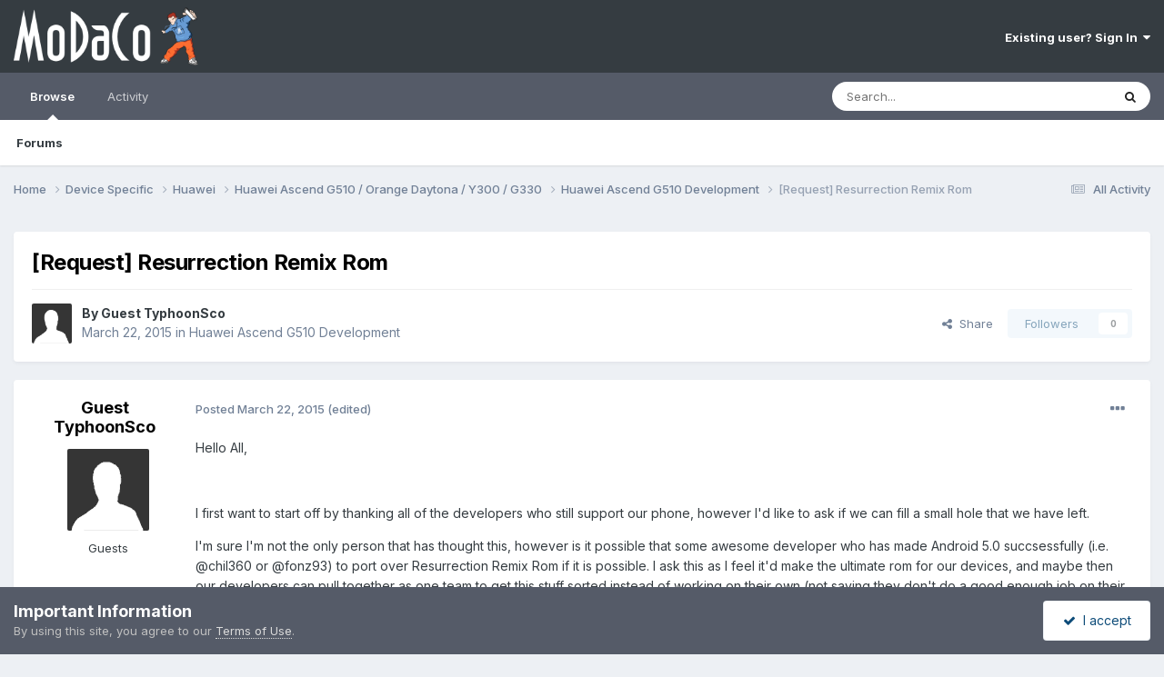

--- FILE ---
content_type: text/html;charset=UTF-8
request_url: https://www.modaco.com/topic/374802-request-resurrection-remix-rom/
body_size: 12920
content:
<!DOCTYPE html>
<html lang="en-US" dir="ltr">
	<head>
		<meta charset="utf-8">
        
		<title>[Request] Resurrection Remix Rom - Huawei Ascend G510 Development - MoDaCo</title>
		
		
		
		

	<meta name="viewport" content="width=device-width, initial-scale=1">


	
	


	<meta name="twitter:card" content="summary" />


	
		<meta name="twitter:site" content="@modaco" />
	



	
		
			
				<meta property="og:title" content="[Request] Resurrection Remix Rom">
			
		
	

	
		
			
				<meta property="og:type" content="website">
			
		
	

	
		
			
				<meta property="og:url" content="https://www.modaco.com/topic/374802-request-resurrection-remix-rom/">
			
		
	

	
		
			
				<meta name="description" content="Hello All, I first want to start off by thanking all of the developers who still support our phone, however I&#039;d like to ask if we can fill a small hole that we have left. I&#039;m sure I&#039;m not the only person that has thought this, however is it possible that some awesome developer who has made Androi...">
			
		
	

	
		
			
				<meta property="og:description" content="Hello All, I first want to start off by thanking all of the developers who still support our phone, however I&#039;d like to ask if we can fill a small hole that we have left. I&#039;m sure I&#039;m not the only person that has thought this, however is it possible that some awesome developer who has made Androi...">
			
		
	

	
		
			
				<meta property="og:updated_time" content="2015-03-23T19:02:33Z">
			
		
	

	
		
			
				<meta property="og:site_name" content="MoDaCo">
			
		
	

	
		
			
				<meta property="og:locale" content="en_US">
			
		
	


	
		<link rel="canonical" href="https://www.modaco.com/topic/374802-request-resurrection-remix-rom/" />
	

<link rel="alternate" type="application/rss+xml" title="Classified Ads" href="https://www.modaco.com/rss/1-classified-ads.xml/" />



<link rel="manifest" href="https://www.modaco.com/manifest.webmanifest/">
<meta name="msapplication-config" content="https://www.modaco.com/browserconfig.xml/">
<meta name="msapplication-starturl" content="/">
<meta name="application-name" content="MoDaCo">
<meta name="apple-mobile-web-app-title" content="MoDaCo">

	<meta name="theme-color" content="#353c41">










<link rel="preload" href="//www.modaco.com/applications/core/interface/font/fontawesome-webfont.woff2?v=4.7.0" as="font" crossorigin="anonymous">
		


	<link rel="preconnect" href="https://fonts.googleapis.com">
	<link rel="preconnect" href="https://fonts.gstatic.com" crossorigin>
	
		<link href="https://fonts.googleapis.com/css2?family=Inter:wght@300;400;500;600;700&display=swap" rel="stylesheet">
	



	<link rel='stylesheet' href='//cdn-content.modaco.com/css_built_12/341e4a57816af3ba440d891ca87450ff_framework.css.gz?v=66bbaf730a1738748785' media='all'>

	<link rel='stylesheet' href='//cdn-content.modaco.com/css_built_12/05e81b71abe4f22d6eb8d1a929494829_responsive.css.gz?v=66bbaf730a1738748785' media='all'>

	<link rel='stylesheet' href='//cdn-content.modaco.com/css_built_12/90eb5adf50a8c640f633d47fd7eb1778_core.css.gz?v=66bbaf730a1738748785' media='all'>

	<link rel='stylesheet' href='//cdn-content.modaco.com/css_built_12/5a0da001ccc2200dc5625c3f3934497d_core_responsive.css.gz?v=66bbaf730a1738748785' media='all'>

	<link rel='stylesheet' href='//cdn-content.modaco.com/css_built_12/62e269ced0fdab7e30e026f1d30ae516_forums.css.gz?v=66bbaf730a1738748785' media='all'>

	<link rel='stylesheet' href='//cdn-content.modaco.com/css_built_12/76e62c573090645fb99a15a363d8620e_forums_responsive.css.gz?v=66bbaf730a1738748785' media='all'>

	<link rel='stylesheet' href='//cdn-content.modaco.com/css_built_12/ebdea0c6a7dab6d37900b9190d3ac77b_topics.css.gz?v=66bbaf730a1738748785' media='all'>





<link rel='stylesheet' href='//cdn-content.modaco.com/css_built_12/258adbb6e4f3e83cd3b355f84e3fa002_custom.css.gz?v=66bbaf730a1738748785' media='all'>




		
		

	</head>
	<body class='ipsApp ipsApp_front ipsJS_none ipsClearfix' data-controller='core.front.core.app' data-message="" data-pageApp='forums' data-pageLocation='front' data-pageModule='forums' data-pageController='topic' data-pageID='374802'  >
		
        

        

		<a href='#ipsLayout_mainArea' class='ipsHide' title='Go to main content on this page' accesskey='m'>Jump to content</a>
		





		<div id='ipsLayout_header' class='ipsClearfix'>
			<header>
				<div class='ipsLayout_container'>
					


<a href='https://www.modaco.com/' id='elLogo' accesskey='1'><img src="//cdn-content.modaco.com/monthly_2021_01/modacologo.png.56446315348bd570946596770f05fcca.png" alt='MoDaCo'></a>

					
						

	<ul id='elUserNav' class='ipsList_inline cSignedOut ipsResponsive_showDesktop'>
		
        
		
        
        
            
            <li id='elSignInLink'>
                <a href='https://www.modaco.com/login/' data-ipsMenu-closeOnClick="false" data-ipsMenu id='elUserSignIn'>
                    Existing user? Sign In &nbsp;<i class='fa fa-caret-down'></i>
                </a>
                
<div id='elUserSignIn_menu' class='ipsMenu ipsMenu_auto ipsHide'>
	<form accept-charset='utf-8' method='post' action='https://www.modaco.com/login/'>
		<input type="hidden" name="csrfKey" value="fb12d1ac20da6284713893e711d48952">
		<input type="hidden" name="ref" value="aHR0cHM6Ly93d3cubW9kYWNvLmNvbS90b3BpYy8zNzQ4MDItcmVxdWVzdC1yZXN1cnJlY3Rpb24tcmVtaXgtcm9tLw==">
		<div data-role="loginForm">
			
			
			
				
<div class="ipsPad ipsForm ipsForm_vertical">
	<h4 class="ipsType_sectionHead">Sign In</h4>
	<br><br>
	<ul class='ipsList_reset'>
		<li class="ipsFieldRow ipsFieldRow_noLabel ipsFieldRow_fullWidth">
			
			
				<input type="email" placeholder="Email Address" name="auth" autocomplete="email">
			
		</li>
		<li class="ipsFieldRow ipsFieldRow_noLabel ipsFieldRow_fullWidth">
			<input type="password" placeholder="Password" name="password" autocomplete="current-password">
		</li>
		<li class="ipsFieldRow ipsFieldRow_checkbox ipsClearfix">
			<span class="ipsCustomInput">
				<input type="checkbox" name="remember_me" id="remember_me_checkbox" value="1" checked aria-checked="true">
				<span></span>
			</span>
			<div class="ipsFieldRow_content">
				<label class="ipsFieldRow_label" for="remember_me_checkbox">Remember me</label>
				<span class="ipsFieldRow_desc">Not recommended on shared computers</span>
			</div>
		</li>
		<li class="ipsFieldRow ipsFieldRow_fullWidth">
			<button type="submit" name="_processLogin" value="usernamepassword" class="ipsButton ipsButton_primary ipsButton_small" id="elSignIn_submit">Sign In</button>
			
				<p class="ipsType_right ipsType_small">
					
						<a href='https://www.modaco.com/lostpassword/' data-ipsDialog data-ipsDialog-title='Forgot your password?'>
					
					Forgot your password?</a>
				</p>
			
		</li>
	</ul>
</div>
			
		</div>
	</form>
</div>
            </li>
            
        
		
	</ul>

						
<ul class='ipsMobileHamburger ipsList_reset ipsResponsive_hideDesktop'>
	<li data-ipsDrawer data-ipsDrawer-drawerElem='#elMobileDrawer'>
		<a href='#' >
			
			
				
			
			
			
			<i class='fa fa-navicon'></i>
		</a>
	</li>
</ul>
					
				</div>
			</header>
			

	<nav data-controller='core.front.core.navBar' class=' ipsResponsive_showDesktop'>
		<div class='ipsNavBar_primary ipsLayout_container '>
			<ul data-role="primaryNavBar" class='ipsClearfix'>
				


	
		
		
			
		
		<li class='ipsNavBar_active' data-active id='elNavSecondary_1' data-role="navBarItem" data-navApp="core" data-navExt="CustomItem">
			
			
				<a href="https://www.modaco.com"  data-navItem-id="1" data-navDefault>
					Browse<span class='ipsNavBar_active__identifier'></span>
				</a>
			
			
				<ul class='ipsNavBar_secondary ' data-role='secondaryNavBar'>
					


	
		
		
			
		
		<li class='ipsNavBar_active' data-active id='elNavSecondary_10' data-role="navBarItem" data-navApp="forums" data-navExt="Forums">
			
			
				<a href="https://www.modaco.com"  data-navItem-id="10" data-navDefault>
					Forums<span class='ipsNavBar_active__identifier'></span>
				</a>
			
			
		</li>
	
	

					<li class='ipsHide' id='elNavigationMore_1' data-role='navMore'>
						<a href='#' data-ipsMenu data-ipsMenu-appendTo='#elNavigationMore_1' id='elNavigationMore_1_dropdown'>More <i class='fa fa-caret-down'></i></a>
						<ul class='ipsHide ipsMenu ipsMenu_auto' id='elNavigationMore_1_dropdown_menu' data-role='moreDropdown'></ul>
					</li>
				</ul>
			
		</li>
	
	

	
		
		
		<li  id='elNavSecondary_2' data-role="navBarItem" data-navApp="core" data-navExt="CustomItem">
			
			
				<a href="https://www.modaco.com/discover/"  data-navItem-id="2" >
					Activity<span class='ipsNavBar_active__identifier'></span>
				</a>
			
			
				<ul class='ipsNavBar_secondary ipsHide' data-role='secondaryNavBar'>
					


	
		
		
		<li  id='elNavSecondary_8' data-role="navBarItem" data-navApp="core" data-navExt="Search">
			
			
				<a href="https://www.modaco.com/search/"  data-navItem-id="8" >
					Search<span class='ipsNavBar_active__identifier'></span>
				</a>
			
			
		</li>
	
	

					<li class='ipsHide' id='elNavigationMore_2' data-role='navMore'>
						<a href='#' data-ipsMenu data-ipsMenu-appendTo='#elNavigationMore_2' id='elNavigationMore_2_dropdown'>More <i class='fa fa-caret-down'></i></a>
						<ul class='ipsHide ipsMenu ipsMenu_auto' id='elNavigationMore_2_dropdown_menu' data-role='moreDropdown'></ul>
					</li>
				</ul>
			
		</li>
	
	

				<li class='ipsHide' id='elNavigationMore' data-role='navMore'>
					<a href='#' data-ipsMenu data-ipsMenu-appendTo='#elNavigationMore' id='elNavigationMore_dropdown'>More</a>
					<ul class='ipsNavBar_secondary ipsHide' data-role='secondaryNavBar'>
						<li class='ipsHide' id='elNavigationMore_more' data-role='navMore'>
							<a href='#' data-ipsMenu data-ipsMenu-appendTo='#elNavigationMore_more' id='elNavigationMore_more_dropdown'>More <i class='fa fa-caret-down'></i></a>
							<ul class='ipsHide ipsMenu ipsMenu_auto' id='elNavigationMore_more_dropdown_menu' data-role='moreDropdown'></ul>
						</li>
					</ul>
				</li>
			</ul>
			

	<div id="elSearchWrapper">
		<div id='elSearch' data-controller="core.front.core.quickSearch">
			<form accept-charset='utf-8' action='//www.modaco.com/search/?do=quicksearch' method='post'>
                <input type='search' id='elSearchField' placeholder='Search...' name='q' autocomplete='off' aria-label='Search'>
                <details class='cSearchFilter'>
                    <summary class='cSearchFilter__text'></summary>
                    <ul class='cSearchFilter__menu'>
                        
                        <li><label><input type="radio" name="type" value="all" ><span class='cSearchFilter__menuText'>Everywhere</span></label></li>
                        
                            
                                <li><label><input type="radio" name="type" value='contextual_{&quot;type&quot;:&quot;forums_topic&quot;,&quot;nodes&quot;:743}' checked><span class='cSearchFilter__menuText'>This Forum</span></label></li>
                            
                                <li><label><input type="radio" name="type" value='contextual_{&quot;type&quot;:&quot;forums_topic&quot;,&quot;item&quot;:374802}' checked><span class='cSearchFilter__menuText'>This Topic</span></label></li>
                            
                        
                        
                            <li><label><input type="radio" name="type" value="core_statuses_status"><span class='cSearchFilter__menuText'>Status Updates</span></label></li>
                        
                            <li><label><input type="radio" name="type" value="forums_topic"><span class='cSearchFilter__menuText'>Topics</span></label></li>
                        
                            <li><label><input type="radio" name="type" value="core_members"><span class='cSearchFilter__menuText'>Members</span></label></li>
                        
                    </ul>
                </details>
				<button class='cSearchSubmit' type="submit" aria-label='Search'><i class="fa fa-search"></i></button>
			</form>
		</div>
	</div>

		</div>
	</nav>

			
<ul id='elMobileNav' class='ipsResponsive_hideDesktop' data-controller='core.front.core.mobileNav'>
	
		
			
			
				
				
			
				
				
			
				
				
			
				
					<li id='elMobileBreadcrumb'>
						<a href='https://www.modaco.com/forum/743-huawei-ascend-g510-development/'>
							<span>Huawei Ascend G510 Development</span>
						</a>
					</li>
				
				
			
				
				
			
		
	
	
	
	<li >
		<a data-action="defaultStream" href='https://www.modaco.com/discover/'><i class="fa fa-newspaper-o" aria-hidden="true"></i></a>
	</li>

	

	
		<li class='ipsJS_show'>
			<a href='https://www.modaco.com/search/'><i class='fa fa-search'></i></a>
		</li>
	
</ul>
		</div>
		<main id='ipsLayout_body' class='ipsLayout_container'>
			<div id='ipsLayout_contentArea'>
				<div id='ipsLayout_contentWrapper'>
					
<nav class='ipsBreadcrumb ipsBreadcrumb_top ipsFaded_withHover'>
	

	<ul class='ipsList_inline ipsPos_right'>
		
		<li >
			<a data-action="defaultStream" class='ipsType_light '  href='https://www.modaco.com/discover/'><i class="fa fa-newspaper-o" aria-hidden="true"></i> <span>All Activity</span></a>
		</li>
		
	</ul>

	<ul data-role="breadcrumbList">
		<li>
			<a title="Home" href='https://www.modaco.com/'>
				<span>Home <i class='fa fa-angle-right'></i></span>
			</a>
		</li>
		
		
			<li>
				
					<a href='https://www.modaco.com/forum/363-device-specific/'>
						<span>Device Specific <i class='fa fa-angle-right' aria-hidden="true"></i></span>
					</a>
				
			</li>
		
			<li>
				
					<a href='https://www.modaco.com/forum/553-huawei/'>
						<span>Huawei <i class='fa fa-angle-right' aria-hidden="true"></i></span>
					</a>
				
			</li>
		
			<li>
				
					<a href='https://www.modaco.com/forum/736-huawei-ascend-g510-orange-daytona-y300-g330/'>
						<span>Huawei Ascend G510 / Orange Daytona / Y300 / G330 <i class='fa fa-angle-right' aria-hidden="true"></i></span>
					</a>
				
			</li>
		
			<li>
				
					<a href='https://www.modaco.com/forum/743-huawei-ascend-g510-development/'>
						<span>Huawei Ascend G510 Development <i class='fa fa-angle-right' aria-hidden="true"></i></span>
					</a>
				
			</li>
		
			<li>
				
					[Request] Resurrection Remix Rom
				
			</li>
		
	</ul>
</nav>
					
					<div id='ipsLayout_mainArea'>
						
						
						
						

	




	<div class='cWidgetContainer '  data-role='widgetReceiver' data-orientation='horizontal' data-widgetArea='header'>
		<ul class='ipsList_reset'>
			
				
					
					<li class='ipsWidget ipsWidget_horizontal ipsBox  ipsWidgetHide ipsHide ipsResponsive_block' data-blockID='app_core_guestSignUp_m3v7x3rw5' data-blockConfig="true" data-blockTitle="Guest Signup Widget" data-blockErrorMessage="This block is only shown to guests."  data-controller='core.front.widgets.block'></li>
				
			
		</ul>
	</div>

						



<div class='ipsPageHeader ipsResponsive_pull ipsBox ipsPadding sm:ipsPadding:half ipsMargin_bottom'>
		
	
	<div class='ipsFlex ipsFlex-ai:center ipsFlex-fw:wrap ipsGap:4'>
		<div class='ipsFlex-flex:11'>
			<h1 class='ipsType_pageTitle ipsContained_container'>
				

				
				
					<span class='ipsType_break ipsContained'>
						<span>[Request] Resurrection Remix Rom</span>
					</span>
				
			</h1>
			
			
		</div>
		
	</div>
	<hr class='ipsHr'>
	<div class='ipsPageHeader__meta ipsFlex ipsFlex-jc:between ipsFlex-ai:center ipsFlex-fw:wrap ipsGap:3'>
		<div class='ipsFlex-flex:11'>
			<div class='ipsPhotoPanel ipsPhotoPanel_mini ipsPhotoPanel_notPhone ipsClearfix'>
				

	<span class='ipsUserPhoto ipsUserPhoto_mini '>
		<img src='//cdn-content.modaco.com/set_resources_12/84c1e40ea0e759e3f1505eb1788ddf3c_default_photo.png' alt='Guest TyphoonSco' loading="lazy">
	</span>

				<div>
					<p class='ipsType_reset ipsType_blendLinks'>
						<span class='ipsType_normal'>
						
							<strong>By 


Guest TyphoonSco</strong><br />
							<span class='ipsType_light'><time datetime='2015-03-22T17:47:28Z' title='03/22/2015 05:47  PM' data-short='10 yr'>March 22, 2015</time> in <a href="https://www.modaco.com/forum/743-huawei-ascend-g510-development/">Huawei Ascend G510 Development</a></span>
						
						</span>
					</p>
				</div>
			</div>
		</div>
		
			<div class='ipsFlex-flex:01 ipsResponsive_hidePhone'>
				<div class='ipsShareLinks'>
					
						


    <a href='#elShareItem_1036047747_menu' id='elShareItem_1036047747' data-ipsMenu class='ipsShareButton ipsButton ipsButton_verySmall ipsButton_link ipsButton_link--light'>
        <span><i class='fa fa-share-alt'></i></span> &nbsp;Share
    </a>

    <div class='ipsPadding ipsMenu ipsMenu_normal ipsHide' id='elShareItem_1036047747_menu' data-controller="core.front.core.sharelink">
        
        
        <span data-ipsCopy data-ipsCopy-flashmessage>
            <a href="https://www.modaco.com/topic/374802-request-resurrection-remix-rom/" class="ipsButton ipsButton_light ipsButton_small ipsButton_fullWidth" data-role="copyButton" data-clipboard-text="https://www.modaco.com/topic/374802-request-resurrection-remix-rom/" data-ipstooltip title='Copy Link to Clipboard'><i class="fa fa-clone"></i> https://www.modaco.com/topic/374802-request-resurrection-remix-rom/</a>
        </span>
        <ul class='ipsShareLinks ipsMargin_top:half'>
            
                <li>
<a href="https://x.com/share?url=https%3A%2F%2Fwww.modaco.com%2Ftopic%2F374802-request-resurrection-remix-rom%2F" class="cShareLink cShareLink_x" target="_blank" data-role="shareLink" title='Share on X' data-ipsTooltip rel='nofollow noopener'>
    <i class="fa fa-x"></i>
</a></li>
            
                <li>
<a href="https://www.facebook.com/sharer/sharer.php?u=https%3A%2F%2Fwww.modaco.com%2Ftopic%2F374802-request-resurrection-remix-rom%2F" class="cShareLink cShareLink_facebook" target="_blank" data-role="shareLink" title='Share on Facebook' data-ipsTooltip rel='noopener nofollow'>
	<i class="fa fa-facebook"></i>
</a></li>
            
                <li>
<a href="https://www.reddit.com/submit?url=https%3A%2F%2Fwww.modaco.com%2Ftopic%2F374802-request-resurrection-remix-rom%2F&amp;title=%5BRequest%5D+Resurrection+Remix+Rom" rel="nofollow noopener" class="cShareLink cShareLink_reddit" target="_blank" title='Share on Reddit' data-ipsTooltip>
	<i class="fa fa-reddit"></i>
</a></li>
            
                <li>
<a href="/cdn-cgi/l/email-protection#[base64]" rel='nofollow' class='cShareLink cShareLink_email' title='Share via email' data-ipsTooltip>
	<i class="fa fa-envelope"></i>
</a></li>
            
                <li>
<a href="https://pinterest.com/pin/create/button/?url=https://www.modaco.com/topic/374802-request-resurrection-remix-rom/&amp;media=" class="cShareLink cShareLink_pinterest" rel="nofollow noopener" target="_blank" data-role="shareLink" title='Share on Pinterest' data-ipsTooltip>
	<i class="fa fa-pinterest"></i>
</a></li>
            
        </ul>
        
            <hr class='ipsHr'>
            <button class='ipsHide ipsButton ipsButton_verySmall ipsButton_light ipsButton_fullWidth ipsMargin_top:half' data-controller='core.front.core.webshare' data-role='webShare' data-webShareTitle='[Request] Resurrection Remix Rom' data-webShareText='[Request] Resurrection Remix Rom' data-webShareUrl='https://www.modaco.com/topic/374802-request-resurrection-remix-rom/'>More sharing options...</button>
        
    </div>

					
					
                    

					



					

<div data-followApp='forums' data-followArea='topic' data-followID='374802' data-controller='core.front.core.followButton'>
	

	<a href='https://www.modaco.com/login/' rel="nofollow" class="ipsFollow ipsPos_middle ipsButton ipsButton_light ipsButton_verySmall ipsButton_disabled" data-role="followButton" data-ipsTooltip title='Sign in to follow this'>
		<span>Followers</span>
		<span class='ipsCommentCount'>0</span>
	</a>

</div>
				</div>
			</div>
					
	</div>
	
	
</div>








<div class='ipsClearfix'>
	<ul class="ipsToolList ipsToolList_horizontal ipsClearfix ipsSpacer_both ipsResponsive_hidePhone">
		
		
		
	</ul>
</div>

<div id='comments' data-controller='core.front.core.commentFeed,forums.front.topic.view, core.front.core.ignoredComments' data-autoPoll data-baseURL='https://www.modaco.com/topic/374802-request-resurrection-remix-rom/' data-lastPage data-feedID='topic-374802' class='cTopic ipsClear ipsSpacer_top'>
	
			
	

	

<div data-controller='core.front.core.recommendedComments' data-url='https://www.modaco.com/topic/374802-request-resurrection-remix-rom/?recommended=comments' class='ipsRecommendedComments ipsHide'>
	<div data-role="recommendedComments">
		<h2 class='ipsType_sectionHead ipsType_large ipsType_bold ipsMargin_bottom'>Recommended Posts</h2>
		
	</div>
</div>
	
	<div id="elPostFeed" data-role='commentFeed' data-controller='core.front.core.moderation' >
		<form action="https://www.modaco.com/topic/374802-request-resurrection-remix-rom/?csrfKey=fb12d1ac20da6284713893e711d48952&amp;do=multimodComment" method="post" data-ipsPageAction data-role='moderationTools'>
			
			
				

					

					
					



<a id='findComment-2253948'></a>
<a id='comment-2253948'></a>
<article  id='elComment_2253948' class='cPost ipsBox ipsResponsive_pull  ipsComment  ipsComment_parent ipsClearfix ipsClear ipsColumns ipsColumns_noSpacing ipsColumns_collapsePhone    '>
	

	

	<div class='cAuthorPane_mobile ipsResponsive_showPhone'>
		<div class='cAuthorPane_photo'>
			<div class='cAuthorPane_photoWrap'>
				

	<span class='ipsUserPhoto ipsUserPhoto_large '>
		<img src='//cdn-content.modaco.com/set_resources_12/84c1e40ea0e759e3f1505eb1788ddf3c_default_photo.png' alt='Guest TyphoonSco' loading="lazy">
	</span>

				
				
			</div>
		</div>
		<div class='cAuthorPane_content'>
			<h3 class='ipsType_sectionHead cAuthorPane_author ipsType_break ipsType_blendLinks ipsFlex ipsFlex-ai:center'>
				


Guest TyphoonSco
			</h3>
			<div class='ipsType_light ipsType_reset'>
			    <a href='https://www.modaco.com/topic/374802-request-resurrection-remix-rom/#findComment-2253948' rel="nofollow" class='ipsType_blendLinks'>Posted <time datetime='2015-03-22T17:47:28Z' title='03/22/2015 05:47  PM' data-short='10 yr'>March 22, 2015</time></a>
				
			</div>
		</div>
	</div>
	<aside class='ipsComment_author cAuthorPane ipsColumn ipsColumn_medium ipsResponsive_hidePhone'>
		<h3 class='ipsType_sectionHead cAuthorPane_author ipsType_blendLinks ipsType_break'><strong>


Guest TyphoonSco</strong>
			
		</h3>
		<ul class='cAuthorPane_info ipsList_reset'>
			<li data-role='photo' class='cAuthorPane_photo'>
				<div class='cAuthorPane_photoWrap'>
					

	<span class='ipsUserPhoto ipsUserPhoto_large '>
		<img src='//cdn-content.modaco.com/set_resources_12/84c1e40ea0e759e3f1505eb1788ddf3c_default_photo.png' alt='Guest TyphoonSco' loading="lazy">
	</span>

					
					
				</div>
			</li>
			
				<li data-role='group'>Guests</li>
				
			
			
			
		</ul>
	</aside>
	<div class='ipsColumn ipsColumn_fluid ipsMargin:none'>
		

<div id='comment-2253948_wrap' data-controller='core.front.core.comment' data-commentApp='forums' data-commentType='forums' data-commentID="2253948" data-quoteData='{&quot;userid&quot;:null,&quot;username&quot;:&quot;Guest TyphoonSco&quot;,&quot;timestamp&quot;:1427046448,&quot;contentapp&quot;:&quot;forums&quot;,&quot;contenttype&quot;:&quot;forums&quot;,&quot;contentid&quot;:374802,&quot;contentclass&quot;:&quot;forums_Topic&quot;,&quot;contentcommentid&quot;:2253948}' class='ipsComment_content ipsType_medium'>

	<div class='ipsComment_meta ipsType_light ipsFlex ipsFlex-ai:center ipsFlex-jc:between ipsFlex-fd:row-reverse'>
		<div class='ipsType_light ipsType_reset ipsType_blendLinks ipsComment_toolWrap'>
			<div class='ipsResponsive_hidePhone ipsComment_badges'>
				<ul class='ipsList_reset ipsFlex ipsFlex-jc:end ipsFlex-fw:wrap ipsGap:2 ipsGap_row:1'>
					
					
					
					
					
				</ul>
			</div>
			<ul class='ipsList_reset ipsComment_tools'>
				<li>
					<a href='#elControls_2253948_menu' class='ipsComment_ellipsis' id='elControls_2253948' title='More options...' data-ipsMenu data-ipsMenu-appendTo='#comment-2253948_wrap'><i class='fa fa-ellipsis-h'></i></a>
					<ul id='elControls_2253948_menu' class='ipsMenu ipsMenu_narrow ipsHide'>
						
							<li class='ipsMenu_item'><a href='https://www.modaco.com/topic/374802-request-resurrection-remix-rom/?do=reportComment&amp;comment=2253948' data-ipsDialog data-ipsDialog-remoteSubmit data-ipsDialog-size='medium' data-ipsDialog-flashMessage='Thanks for your report.' data-ipsDialog-title="Report post" data-action='reportComment' title='Report this content'>Report</a></li>
						
						
                        
						
						
						
							
								
							
							
							
							
							
							
						
					</ul>
				</li>
				
			</ul>
		</div>

		<div class='ipsType_reset ipsResponsive_hidePhone'>
		   
		   Posted <time datetime='2015-03-22T17:47:28Z' title='03/22/2015 05:47  PM' data-short='10 yr'>March 22, 2015</time>
		   
			
			<span class='ipsResponsive_hidePhone'>
				
					(edited)
				
				
			</span>
		</div>
	</div>

	

    

	<div class='cPost_contentWrap'>
		
		<div data-role='commentContent' class='ipsType_normal ipsType_richText ipsPadding_bottom ipsContained' data-controller='core.front.core.lightboxedImages'>
			
<p>Hello All,</p>
<p> </p>
<p>I first want to start off by thanking all of the developers who still support our phone, however I'd like to ask if we can fill a small hole that we have left.</p>
<p>I'm sure I'm not the only person that has thought this, however is it possible that some awesome developer who has made Android 5.0 succsessfully (i.e. @chil360 or @fonz93) to port over Resurrection Remix Rom if it is possible. I ask this as I feel it'd make the ultimate rom for our devices, and maybe then our developers can pull together as one team to get this stuff sorted instead of working on their own (not saying they don't do a good enough job on their own, I just feel personally it might benefit working as a team).</p>
<p> </p>
<p>I know Resurrection Remix is meant to be super easy to port and they even give you instructions on how to port the rom. I'd try myself but since I'm not as qualified (I'm clueless on where to start properly), I thought I'd ask our great community here.</p>
<p> </p>
<p>Thank-you all again for bringing our forgotten device back into 2015,</p>
<p>TyphoonScotland</p>
<p> </p>
<p>Link below if needed:</p>
<p><a href="https://github.com/ResurrectionRemix/platform_manifest/blob/lollipop/README.mkdn" rel="external nofollow">https://github.com/ResurrectionRemix/platform_manifest/blob/lollipop/README.mkdn</a></p>
<p> </p>
<p>Thanks to our developers:</p>
<p>@Chil360</p>
<p>@Fonz93</p>
<p>@Dazzozo</p>
<p>@Kra1o5</p>
<p>@Luca020400</p>


			
				

<span class='ipsType_reset ipsType_medium ipsType_light' data-excludequote>
	<strong>Edited <time datetime='2015-03-22T17:59:37Z' title='03/22/2015 05:59  PM' data-short='10 yr'>March 22, 2015</time> by TyphoonSco</strong>
	
	
</span>
			
		</div>

		

		
	</div>

	
    
</div>
	</div>
</article>
					
					
					
				

					

					
					



<a id='findComment-2253950'></a>
<a id='comment-2253950'></a>
<article  id='elComment_2253950' class='cPost ipsBox ipsResponsive_pull  ipsComment  ipsComment_parent ipsClearfix ipsClear ipsColumns ipsColumns_noSpacing ipsColumns_collapsePhone    '>
	

	

	<div class='cAuthorPane_mobile ipsResponsive_showPhone'>
		<div class='cAuthorPane_photo'>
			<div class='cAuthorPane_photoWrap'>
				

	<span class='ipsUserPhoto ipsUserPhoto_large '>
		<img src='//cdn-content.modaco.com/set_resources_12/84c1e40ea0e759e3f1505eb1788ddf3c_default_photo.png' alt='Guest luca020400' loading="lazy">
	</span>

				
				
			</div>
		</div>
		<div class='cAuthorPane_content'>
			<h3 class='ipsType_sectionHead cAuthorPane_author ipsType_break ipsType_blendLinks ipsFlex ipsFlex-ai:center'>
				


Guest luca020400
			</h3>
			<div class='ipsType_light ipsType_reset'>
			    <a href='https://www.modaco.com/topic/374802-request-resurrection-remix-rom/#findComment-2253950' rel="nofollow" class='ipsType_blendLinks'>Posted <time datetime='2015-03-22T18:02:37Z' title='03/22/2015 06:02  PM' data-short='10 yr'>March 22, 2015</time></a>
				
			</div>
		</div>
	</div>
	<aside class='ipsComment_author cAuthorPane ipsColumn ipsColumn_medium ipsResponsive_hidePhone'>
		<h3 class='ipsType_sectionHead cAuthorPane_author ipsType_blendLinks ipsType_break'><strong>


Guest luca020400</strong>
			
		</h3>
		<ul class='cAuthorPane_info ipsList_reset'>
			<li data-role='photo' class='cAuthorPane_photo'>
				<div class='cAuthorPane_photoWrap'>
					

	<span class='ipsUserPhoto ipsUserPhoto_large '>
		<img src='//cdn-content.modaco.com/set_resources_12/84c1e40ea0e759e3f1505eb1788ddf3c_default_photo.png' alt='Guest luca020400' loading="lazy">
	</span>

					
					
				</div>
			</li>
			
				<li data-role='group'>Guests</li>
				
			
			
			
		</ul>
	</aside>
	<div class='ipsColumn ipsColumn_fluid ipsMargin:none'>
		

<div id='comment-2253950_wrap' data-controller='core.front.core.comment' data-commentApp='forums' data-commentType='forums' data-commentID="2253950" data-quoteData='{&quot;userid&quot;:null,&quot;username&quot;:&quot;Guest luca020400&quot;,&quot;timestamp&quot;:1427047357,&quot;contentapp&quot;:&quot;forums&quot;,&quot;contenttype&quot;:&quot;forums&quot;,&quot;contentid&quot;:374802,&quot;contentclass&quot;:&quot;forums_Topic&quot;,&quot;contentcommentid&quot;:2253950}' class='ipsComment_content ipsType_medium'>

	<div class='ipsComment_meta ipsType_light ipsFlex ipsFlex-ai:center ipsFlex-jc:between ipsFlex-fd:row-reverse'>
		<div class='ipsType_light ipsType_reset ipsType_blendLinks ipsComment_toolWrap'>
			<div class='ipsResponsive_hidePhone ipsComment_badges'>
				<ul class='ipsList_reset ipsFlex ipsFlex-jc:end ipsFlex-fw:wrap ipsGap:2 ipsGap_row:1'>
					
					
					
					
					
				</ul>
			</div>
			<ul class='ipsList_reset ipsComment_tools'>
				<li>
					<a href='#elControls_2253950_menu' class='ipsComment_ellipsis' id='elControls_2253950' title='More options...' data-ipsMenu data-ipsMenu-appendTo='#comment-2253950_wrap'><i class='fa fa-ellipsis-h'></i></a>
					<ul id='elControls_2253950_menu' class='ipsMenu ipsMenu_narrow ipsHide'>
						
							<li class='ipsMenu_item'><a href='https://www.modaco.com/topic/374802-request-resurrection-remix-rom/?do=reportComment&amp;comment=2253950' data-ipsDialog data-ipsDialog-remoteSubmit data-ipsDialog-size='medium' data-ipsDialog-flashMessage='Thanks for your report.' data-ipsDialog-title="Report post" data-action='reportComment' title='Report this content'>Report</a></li>
						
						
                        
						
						
						
							
								
							
							
							
							
							
							
						
					</ul>
				</li>
				
			</ul>
		</div>

		<div class='ipsType_reset ipsResponsive_hidePhone'>
		   
		   Posted <time datetime='2015-03-22T18:02:37Z' title='03/22/2015 06:02  PM' data-short='10 yr'>March 22, 2015</time>
		   
			
			<span class='ipsResponsive_hidePhone'>
				
					(edited)
				
				
			</span>
		</div>
	</div>

	

    

	<div class='cPost_contentWrap'>
		
		<div data-role='commentContent' class='ipsType_normal ipsType_richText ipsPadding_bottom ipsContained' data-controller='core.front.core.lightboxedImages'>
			
<blockquote data-ipsquote="" class="ipsQuote" data-ipsquote-contentcommentid="2253948" data-ipsquote-contenttype="forums" data-ipsquote-contentclass="forums_Topic" data-ipsquote-contentid="374802" data-ipsquote-username="TyphoonSco" data-cite="TyphoonSco" data-ipsquote-timestamp="1427046448"><div>
<p>Hello All,</p><p></p><p>
I first want to start off by thanking all of the developers who still support our phone, however I'd like to ask if we can fill a small hole that we have left.</p><p>
I'm sure I'm not the only person that has thought this, however is it possible that some awesome developer who has made Android 5.0 succsessfully (i.e. @chil360 or @fonz93) to port over Resurrection Remix Rom if it is possible. I ask this as I feel it'd make the ultimate rom for our devices, and maybe then our developers can pull together as one team to get this stuff sorted instead of working on their own (not saying they don't do a good enough job on their own, I just feel personally it might benefit working as a team).</p><p></p><p>
I know Resurrection Remix is meant to be super easy to port and they even give you instructions on how to port the rom. I'd try myself but since I'm not as qualified (I'm clueless on where to start properly), I thought I'd ask our great community here.</p><p></p><p>
Thank-you all again for bringing our forgotten device back into 2015,</p><p>
TyphoonScotland</p><p></p><p>
Link below if needed:</p><p><a href="https://github.com/ResurrectionRemix/platform_manifest/blob/lollipop/README.mkdn" rel="external nofollow">https://github.com/ResurrectionRemix/platform_manifest/blob/lollipop/README.mkdn</a></p><p></p><p>
Thanks to our developers:</p><p>
@Chil360</p><p>
@Fonz93</p><p>
@Dazzozo</p><p>
@Kra1o5</p><p>
@Luca020400</p>
</div></blockquote>
<p><strike>Lol port a new ROM take some minutes xd</strike></p><p>
If you want I can provide a build but as you know I will leave it as is ( no updates etc )</p><p>
Anyway cm12 &amp; pacrom are the best lp ROMs ;)</p>
<p> </p>
<p> </p>
<blockquote data-ipsquote="" class="ipsQuote" data-ipsquote-contentcommentid="2253957" data-ipsquote-contenttype="forums" data-ipsquote-contentclass="forums_Topic" data-ipsquote-contentid="374802" data-ipsquote-username="fonz93" data-cite="fonz93" data-ipsquote-timestamp="1427051515"><div>
<div>
<p>We are not working on our own, we still share fixes and improvements when they come, trying to port one more ROM now is pointless, because we still need to fix OMX, video recording (maybe already fixed by chil360) and the wi-fi issues (higher priority for me), if we start another project, the result will be the same, OMX not working and wi-fi issues, this work can be done only when we get something stable, look at kitkat for example, or android 4.2.2, there was a period which there were a lot of ROMs, this result can be achivied only when that android version is stable on your device, and Lollipop isn't the case, for now.</p>
</div>
<div> </div>
</div></blockquote>


			
				

<span class='ipsType_reset ipsType_medium ipsType_light' data-excludequote>
	<strong>Edited <time datetime='2015-03-23T15:31:34Z' title='03/23/2015 03:31  PM' data-short='10 yr'>March 23, 2015</time> by luca020400</strong>
	
	
</span>
			
		</div>

		

		
	</div>

	
    
</div>
	</div>
</article>
					
					
					
				

					

					
					



<a id='findComment-2253957'></a>
<a id='comment-2253957'></a>
<article  id='elComment_2253957' class='cPost ipsBox ipsResponsive_pull  ipsComment  ipsComment_parent ipsClearfix ipsClear ipsColumns ipsColumns_noSpacing ipsColumns_collapsePhone    '>
	

	

	<div class='cAuthorPane_mobile ipsResponsive_showPhone'>
		<div class='cAuthorPane_photo'>
			<div class='cAuthorPane_photoWrap'>
				

	<span class='ipsUserPhoto ipsUserPhoto_large '>
		<img src='//cdn-content.modaco.com/set_resources_12/84c1e40ea0e759e3f1505eb1788ddf3c_default_photo.png' alt='Guest fonz93' loading="lazy">
	</span>

				
				
			</div>
		</div>
		<div class='cAuthorPane_content'>
			<h3 class='ipsType_sectionHead cAuthorPane_author ipsType_break ipsType_blendLinks ipsFlex ipsFlex-ai:center'>
				


Guest fonz93
			</h3>
			<div class='ipsType_light ipsType_reset'>
			    <a href='https://www.modaco.com/topic/374802-request-resurrection-remix-rom/#findComment-2253957' rel="nofollow" class='ipsType_blendLinks'>Posted <time datetime='2015-03-22T19:11:55Z' title='03/22/2015 07:11  PM' data-short='10 yr'>March 22, 2015</time></a>
				
			</div>
		</div>
	</div>
	<aside class='ipsComment_author cAuthorPane ipsColumn ipsColumn_medium ipsResponsive_hidePhone'>
		<h3 class='ipsType_sectionHead cAuthorPane_author ipsType_blendLinks ipsType_break'><strong>


Guest fonz93</strong>
			
		</h3>
		<ul class='cAuthorPane_info ipsList_reset'>
			<li data-role='photo' class='cAuthorPane_photo'>
				<div class='cAuthorPane_photoWrap'>
					

	<span class='ipsUserPhoto ipsUserPhoto_large '>
		<img src='//cdn-content.modaco.com/set_resources_12/84c1e40ea0e759e3f1505eb1788ddf3c_default_photo.png' alt='Guest fonz93' loading="lazy">
	</span>

					
					
				</div>
			</li>
			
				<li data-role='group'>Guests</li>
				
			
			
			
		</ul>
	</aside>
	<div class='ipsColumn ipsColumn_fluid ipsMargin:none'>
		

<div id='comment-2253957_wrap' data-controller='core.front.core.comment' data-commentApp='forums' data-commentType='forums' data-commentID="2253957" data-quoteData='{&quot;userid&quot;:null,&quot;username&quot;:&quot;Guest fonz93&quot;,&quot;timestamp&quot;:1427051515,&quot;contentapp&quot;:&quot;forums&quot;,&quot;contenttype&quot;:&quot;forums&quot;,&quot;contentid&quot;:374802,&quot;contentclass&quot;:&quot;forums_Topic&quot;,&quot;contentcommentid&quot;:2253957}' class='ipsComment_content ipsType_medium'>

	<div class='ipsComment_meta ipsType_light ipsFlex ipsFlex-ai:center ipsFlex-jc:between ipsFlex-fd:row-reverse'>
		<div class='ipsType_light ipsType_reset ipsType_blendLinks ipsComment_toolWrap'>
			<div class='ipsResponsive_hidePhone ipsComment_badges'>
				<ul class='ipsList_reset ipsFlex ipsFlex-jc:end ipsFlex-fw:wrap ipsGap:2 ipsGap_row:1'>
					
					
					
					
					
				</ul>
			</div>
			<ul class='ipsList_reset ipsComment_tools'>
				<li>
					<a href='#elControls_2253957_menu' class='ipsComment_ellipsis' id='elControls_2253957' title='More options...' data-ipsMenu data-ipsMenu-appendTo='#comment-2253957_wrap'><i class='fa fa-ellipsis-h'></i></a>
					<ul id='elControls_2253957_menu' class='ipsMenu ipsMenu_narrow ipsHide'>
						
							<li class='ipsMenu_item'><a href='https://www.modaco.com/topic/374802-request-resurrection-remix-rom/?do=reportComment&amp;comment=2253957' data-ipsDialog data-ipsDialog-remoteSubmit data-ipsDialog-size='medium' data-ipsDialog-flashMessage='Thanks for your report.' data-ipsDialog-title="Report post" data-action='reportComment' title='Report this content'>Report</a></li>
						
						
                        
						
						
						
							
								
							
							
							
							
							
							
						
					</ul>
				</li>
				
			</ul>
		</div>

		<div class='ipsType_reset ipsResponsive_hidePhone'>
		   
		   Posted <time datetime='2015-03-22T19:11:55Z' title='03/22/2015 07:11  PM' data-short='10 yr'>March 22, 2015</time>
		   
			
			<span class='ipsResponsive_hidePhone'>
				
					(edited)
				
				
			</span>
		</div>
	</div>

	

    

	<div class='cPost_contentWrap'>
		
		<div data-role='commentContent' class='ipsType_normal ipsType_richText ipsPadding_bottom ipsContained' data-controller='core.front.core.lightboxedImages'>
			
<p>We are not working on our own, we still share fixes and improvements when they come, trying to port one more ROM now is pointless, because we still need to fix OMX, video recording (maybe already fixed by chil360) and the wi-fi issues (higher priority for me), if we start another project, the result will be the same, OMX not working and wi-fi issues, this work can be done only when we get something stable, look at kitkat for example, or android 4.2.2, there was a period which there were a lot of ROMs, this result can be achivied only when that android version is stable on your device, and Lollipop isn't the case, for now.</p>


			
				

<span class='ipsType_reset ipsType_medium ipsType_light' data-excludequote>
	<strong>Edited <time datetime='2015-03-22T19:12:50Z' title='03/22/2015 07:12  PM' data-short='10 yr'>March 22, 2015</time> by fonz93</strong>
	
	
</span>
			
		</div>

		

		
	</div>

	
    
</div>
	</div>
</article>
					
					
					
				

					

					
					



<a id='findComment-2254008'></a>
<a id='comment-2254008'></a>
<article  id='elComment_2254008' class='cPost ipsBox ipsResponsive_pull  ipsComment  ipsComment_parent ipsClearfix ipsClear ipsColumns ipsColumns_noSpacing ipsColumns_collapsePhone    '>
	

	

	<div class='cAuthorPane_mobile ipsResponsive_showPhone'>
		<div class='cAuthorPane_photo'>
			<div class='cAuthorPane_photoWrap'>
				

	<span class='ipsUserPhoto ipsUserPhoto_large '>
		<img src='//cdn-content.modaco.com/set_resources_12/84c1e40ea0e759e3f1505eb1788ddf3c_default_photo.png' alt='Guest xSergioHp.' loading="lazy">
	</span>

				
				
			</div>
		</div>
		<div class='cAuthorPane_content'>
			<h3 class='ipsType_sectionHead cAuthorPane_author ipsType_break ipsType_blendLinks ipsFlex ipsFlex-ai:center'>
				


Guest xSergioHp.
			</h3>
			<div class='ipsType_light ipsType_reset'>
			    <a href='https://www.modaco.com/topic/374802-request-resurrection-remix-rom/#findComment-2254008' rel="nofollow" class='ipsType_blendLinks'>Posted <time datetime='2015-03-23T15:14:29Z' title='03/23/2015 03:14  PM' data-short='10 yr'>March 23, 2015</time></a>
				
			</div>
		</div>
	</div>
	<aside class='ipsComment_author cAuthorPane ipsColumn ipsColumn_medium ipsResponsive_hidePhone'>
		<h3 class='ipsType_sectionHead cAuthorPane_author ipsType_blendLinks ipsType_break'><strong>


Guest xSergioHp.</strong>
			
		</h3>
		<ul class='cAuthorPane_info ipsList_reset'>
			<li data-role='photo' class='cAuthorPane_photo'>
				<div class='cAuthorPane_photoWrap'>
					

	<span class='ipsUserPhoto ipsUserPhoto_large '>
		<img src='//cdn-content.modaco.com/set_resources_12/84c1e40ea0e759e3f1505eb1788ddf3c_default_photo.png' alt='Guest xSergioHp.' loading="lazy">
	</span>

					
					
				</div>
			</li>
			
				<li data-role='group'>Guests</li>
				
			
			
			
		</ul>
	</aside>
	<div class='ipsColumn ipsColumn_fluid ipsMargin:none'>
		

<div id='comment-2254008_wrap' data-controller='core.front.core.comment' data-commentApp='forums' data-commentType='forums' data-commentID="2254008" data-quoteData='{&quot;userid&quot;:null,&quot;username&quot;:&quot;Guest xSergioHp.&quot;,&quot;timestamp&quot;:1427123669,&quot;contentapp&quot;:&quot;forums&quot;,&quot;contenttype&quot;:&quot;forums&quot;,&quot;contentid&quot;:374802,&quot;contentclass&quot;:&quot;forums_Topic&quot;,&quot;contentcommentid&quot;:2254008}' class='ipsComment_content ipsType_medium'>

	<div class='ipsComment_meta ipsType_light ipsFlex ipsFlex-ai:center ipsFlex-jc:between ipsFlex-fd:row-reverse'>
		<div class='ipsType_light ipsType_reset ipsType_blendLinks ipsComment_toolWrap'>
			<div class='ipsResponsive_hidePhone ipsComment_badges'>
				<ul class='ipsList_reset ipsFlex ipsFlex-jc:end ipsFlex-fw:wrap ipsGap:2 ipsGap_row:1'>
					
					
					
					
					
				</ul>
			</div>
			<ul class='ipsList_reset ipsComment_tools'>
				<li>
					<a href='#elControls_2254008_menu' class='ipsComment_ellipsis' id='elControls_2254008' title='More options...' data-ipsMenu data-ipsMenu-appendTo='#comment-2254008_wrap'><i class='fa fa-ellipsis-h'></i></a>
					<ul id='elControls_2254008_menu' class='ipsMenu ipsMenu_narrow ipsHide'>
						
							<li class='ipsMenu_item'><a href='https://www.modaco.com/topic/374802-request-resurrection-remix-rom/?do=reportComment&amp;comment=2254008' data-ipsDialog data-ipsDialog-remoteSubmit data-ipsDialog-size='medium' data-ipsDialog-flashMessage='Thanks for your report.' data-ipsDialog-title="Report post" data-action='reportComment' title='Report this content'>Report</a></li>
						
						
                        
						
						
						
							
								
							
							
							
							
							
							
						
					</ul>
				</li>
				
			</ul>
		</div>

		<div class='ipsType_reset ipsResponsive_hidePhone'>
		   
		   Posted <time datetime='2015-03-23T15:14:29Z' title='03/23/2015 03:14  PM' data-short='10 yr'>March 23, 2015</time>
		   
			
			<span class='ipsResponsive_hidePhone'>
				
				
			</span>
		</div>
	</div>

	

    

	<div class='cPost_contentWrap'>
		
		<div data-role='commentContent' class='ipsType_normal ipsType_richText ipsPadding_bottom ipsContained' data-controller='core.front.core.lightboxedImages'>
			
<blockquote data-ipsquote="" class="ipsQuote" data-ipsquote-contentcommentid="2253957" data-ipsquote-contenttype="forums" data-ipsquote-contentclass="forums_Topic" data-ipsquote-contentid="374802" data-ipsquote-username="fonz93" data-cite="fonz93" data-ipsquote-timestamp="1427051515"><div>
<div>
<p>We are not working on our own, we still share fixes and improvements when they come, trying to port one more ROM now is pointless, because we still need to fix OMX, video recording (maybe already fixed by chil360) and the wi-fi issues (higher priority for me), if we start another project, the result will be the same, OMX not working and wi-fi issues, this work can be done only when we get something stable, look at kitkat for example, or android 4.2.2, there was a period which there were a lot of ROMs, this result can be achivied only when that android version is stable on your device, and Lollipop isn't the case, for now.</p>
</div>
</div></blockquote>
<p>I like so much that "for now"</p>


			
		</div>

		

		
	</div>

	
    
</div>
	</div>
</article>
					
					
					
				

					

					
					



<a id='findComment-2254020'></a>
<a id='comment-2254020'></a>
<article  id='elComment_2254020' class='cPost ipsBox ipsResponsive_pull  ipsComment  ipsComment_parent ipsClearfix ipsClear ipsColumns ipsColumns_noSpacing ipsColumns_collapsePhone    '>
	

	

	<div class='cAuthorPane_mobile ipsResponsive_showPhone'>
		<div class='cAuthorPane_photo'>
			<div class='cAuthorPane_photoWrap'>
				

	<span class='ipsUserPhoto ipsUserPhoto_large '>
		<img src='//cdn-content.modaco.com/set_resources_12/84c1e40ea0e759e3f1505eb1788ddf3c_default_photo.png' alt='Guest TyphoonSco' loading="lazy">
	</span>

				
				
			</div>
		</div>
		<div class='cAuthorPane_content'>
			<h3 class='ipsType_sectionHead cAuthorPane_author ipsType_break ipsType_blendLinks ipsFlex ipsFlex-ai:center'>
				


Guest TyphoonSco
			</h3>
			<div class='ipsType_light ipsType_reset'>
			    <a href='https://www.modaco.com/topic/374802-request-resurrection-remix-rom/#findComment-2254020' rel="nofollow" class='ipsType_blendLinks'>Posted <time datetime='2015-03-23T18:38:59Z' title='03/23/2015 06:38  PM' data-short='10 yr'>March 23, 2015</time></a>
				
			</div>
		</div>
	</div>
	<aside class='ipsComment_author cAuthorPane ipsColumn ipsColumn_medium ipsResponsive_hidePhone'>
		<h3 class='ipsType_sectionHead cAuthorPane_author ipsType_blendLinks ipsType_break'><strong>


Guest TyphoonSco</strong>
			
		</h3>
		<ul class='cAuthorPane_info ipsList_reset'>
			<li data-role='photo' class='cAuthorPane_photo'>
				<div class='cAuthorPane_photoWrap'>
					

	<span class='ipsUserPhoto ipsUserPhoto_large '>
		<img src='//cdn-content.modaco.com/set_resources_12/84c1e40ea0e759e3f1505eb1788ddf3c_default_photo.png' alt='Guest TyphoonSco' loading="lazy">
	</span>

					
					
				</div>
			</li>
			
				<li data-role='group'>Guests</li>
				
			
			
			
		</ul>
	</aside>
	<div class='ipsColumn ipsColumn_fluid ipsMargin:none'>
		

<div id='comment-2254020_wrap' data-controller='core.front.core.comment' data-commentApp='forums' data-commentType='forums' data-commentID="2254020" data-quoteData='{&quot;userid&quot;:null,&quot;username&quot;:&quot;Guest TyphoonSco&quot;,&quot;timestamp&quot;:1427135939,&quot;contentapp&quot;:&quot;forums&quot;,&quot;contenttype&quot;:&quot;forums&quot;,&quot;contentid&quot;:374802,&quot;contentclass&quot;:&quot;forums_Topic&quot;,&quot;contentcommentid&quot;:2254020}' class='ipsComment_content ipsType_medium'>

	<div class='ipsComment_meta ipsType_light ipsFlex ipsFlex-ai:center ipsFlex-jc:between ipsFlex-fd:row-reverse'>
		<div class='ipsType_light ipsType_reset ipsType_blendLinks ipsComment_toolWrap'>
			<div class='ipsResponsive_hidePhone ipsComment_badges'>
				<ul class='ipsList_reset ipsFlex ipsFlex-jc:end ipsFlex-fw:wrap ipsGap:2 ipsGap_row:1'>
					
					
					
					
					
				</ul>
			</div>
			<ul class='ipsList_reset ipsComment_tools'>
				<li>
					<a href='#elControls_2254020_menu' class='ipsComment_ellipsis' id='elControls_2254020' title='More options...' data-ipsMenu data-ipsMenu-appendTo='#comment-2254020_wrap'><i class='fa fa-ellipsis-h'></i></a>
					<ul id='elControls_2254020_menu' class='ipsMenu ipsMenu_narrow ipsHide'>
						
							<li class='ipsMenu_item'><a href='https://www.modaco.com/topic/374802-request-resurrection-remix-rom/?do=reportComment&amp;comment=2254020' data-ipsDialog data-ipsDialog-remoteSubmit data-ipsDialog-size='medium' data-ipsDialog-flashMessage='Thanks for your report.' data-ipsDialog-title="Report post" data-action='reportComment' title='Report this content'>Report</a></li>
						
						
                        
						
						
						
							
								
							
							
							
							
							
							
						
					</ul>
				</li>
				
			</ul>
		</div>

		<div class='ipsType_reset ipsResponsive_hidePhone'>
		   
		   Posted <time datetime='2015-03-23T18:38:59Z' title='03/23/2015 06:38  PM' data-short='10 yr'>March 23, 2015</time>
		   
			
			<span class='ipsResponsive_hidePhone'>
				
				
			</span>
		</div>
	</div>

	

    

	<div class='cPost_contentWrap'>
		
		<div data-role='commentContent' class='ipsType_normal ipsType_richText ipsPadding_bottom ipsContained' data-controller='core.front.core.lightboxedImages'>
			
<p>I would first like to thank @Luca020400 and @Fonz93 for their replies. I didn't realise that you were working as a team on Lollipop, and I do thank-you for doing that. I know that Lollipop is a little way off working properly on our devices and I do understand this will take time. I also agree that it will take a while to be able to create more Lollipop roms, as we need to sort the other problems that we have like you have said @Fonz93.</p>
<p> </p>
<p>However if it is possible, could someone please port a KitKat version, as I never found one for our devices, and I know a lot of us still haven't upgraded to Lollipop, and are still running Kitkat, then once Lollipop is stable enough for everyday usage on our devices could we then update the RR Rom.</p>
<p> </p>
<p>I appreciate you're replies, and I am sure our community does too,</p>
<p>Thanks again,</p>
<p>TyphoonScotland</p>


			
		</div>

		

		
	</div>

	
    
</div>
	</div>
</article>
					
					
					
				

					

					
					



<a id='findComment-2254022'></a>
<a id='comment-2254022'></a>
<article  id='elComment_2254022' class='cPost ipsBox ipsResponsive_pull  ipsComment  ipsComment_parent ipsClearfix ipsClear ipsColumns ipsColumns_noSpacing ipsColumns_collapsePhone    '>
	

	

	<div class='cAuthorPane_mobile ipsResponsive_showPhone'>
		<div class='cAuthorPane_photo'>
			<div class='cAuthorPane_photoWrap'>
				

	<span class='ipsUserPhoto ipsUserPhoto_large '>
		<img src='//cdn-content.modaco.com/set_resources_12/84c1e40ea0e759e3f1505eb1788ddf3c_default_photo.png' alt='Guest luca020400' loading="lazy">
	</span>

				
				
			</div>
		</div>
		<div class='cAuthorPane_content'>
			<h3 class='ipsType_sectionHead cAuthorPane_author ipsType_break ipsType_blendLinks ipsFlex ipsFlex-ai:center'>
				


Guest luca020400
			</h3>
			<div class='ipsType_light ipsType_reset'>
			    <a href='https://www.modaco.com/topic/374802-request-resurrection-remix-rom/#findComment-2254022' rel="nofollow" class='ipsType_blendLinks'>Posted <time datetime='2015-03-23T19:02:33Z' title='03/23/2015 07:02  PM' data-short='10 yr'>March 23, 2015</time></a>
				
			</div>
		</div>
	</div>
	<aside class='ipsComment_author cAuthorPane ipsColumn ipsColumn_medium ipsResponsive_hidePhone'>
		<h3 class='ipsType_sectionHead cAuthorPane_author ipsType_blendLinks ipsType_break'><strong>


Guest luca020400</strong>
			
		</h3>
		<ul class='cAuthorPane_info ipsList_reset'>
			<li data-role='photo' class='cAuthorPane_photo'>
				<div class='cAuthorPane_photoWrap'>
					

	<span class='ipsUserPhoto ipsUserPhoto_large '>
		<img src='//cdn-content.modaco.com/set_resources_12/84c1e40ea0e759e3f1505eb1788ddf3c_default_photo.png' alt='Guest luca020400' loading="lazy">
	</span>

					
					
				</div>
			</li>
			
				<li data-role='group'>Guests</li>
				
			
			
			
		</ul>
	</aside>
	<div class='ipsColumn ipsColumn_fluid ipsMargin:none'>
		

<div id='comment-2254022_wrap' data-controller='core.front.core.comment' data-commentApp='forums' data-commentType='forums' data-commentID="2254022" data-quoteData='{&quot;userid&quot;:null,&quot;username&quot;:&quot;Guest luca020400&quot;,&quot;timestamp&quot;:1427137353,&quot;contentapp&quot;:&quot;forums&quot;,&quot;contenttype&quot;:&quot;forums&quot;,&quot;contentid&quot;:374802,&quot;contentclass&quot;:&quot;forums_Topic&quot;,&quot;contentcommentid&quot;:2254022}' class='ipsComment_content ipsType_medium'>

	<div class='ipsComment_meta ipsType_light ipsFlex ipsFlex-ai:center ipsFlex-jc:between ipsFlex-fd:row-reverse'>
		<div class='ipsType_light ipsType_reset ipsType_blendLinks ipsComment_toolWrap'>
			<div class='ipsResponsive_hidePhone ipsComment_badges'>
				<ul class='ipsList_reset ipsFlex ipsFlex-jc:end ipsFlex-fw:wrap ipsGap:2 ipsGap_row:1'>
					
					
					
					
					
				</ul>
			</div>
			<ul class='ipsList_reset ipsComment_tools'>
				<li>
					<a href='#elControls_2254022_menu' class='ipsComment_ellipsis' id='elControls_2254022' title='More options...' data-ipsMenu data-ipsMenu-appendTo='#comment-2254022_wrap'><i class='fa fa-ellipsis-h'></i></a>
					<ul id='elControls_2254022_menu' class='ipsMenu ipsMenu_narrow ipsHide'>
						
							<li class='ipsMenu_item'><a href='https://www.modaco.com/topic/374802-request-resurrection-remix-rom/?do=reportComment&amp;comment=2254022' data-ipsDialog data-ipsDialog-remoteSubmit data-ipsDialog-size='medium' data-ipsDialog-flashMessage='Thanks for your report.' data-ipsDialog-title="Report post" data-action='reportComment' title='Report this content'>Report</a></li>
						
						
                        
						
						
						
							
								
							
							
							
							
							
							
						
					</ul>
				</li>
				
			</ul>
		</div>

		<div class='ipsType_reset ipsResponsive_hidePhone'>
		   
		   Posted <time datetime='2015-03-23T19:02:33Z' title='03/23/2015 07:02  PM' data-short='10 yr'>March 23, 2015</time>
		   
			
			<span class='ipsResponsive_hidePhone'>
				
				
			</span>
		</div>
	</div>

	

    

	<div class='cPost_contentWrap'>
		
		<div data-role='commentContent' class='ipsType_normal ipsType_richText ipsPadding_bottom ipsContained' data-controller='core.front.core.lightboxedImages'>
			
<blockquote data-ipsquote="" class="ipsQuote" data-ipsquote-contentcommentid="2254020" data-ipsquote-contenttype="forums" data-ipsquote-contentclass="forums_Topic" data-ipsquote-contentid="374802" data-ipsquote-username="TyphoonSco" data-cite="TyphoonSco" data-ipsquote-timestamp="1427135939"><div>
<div>
<p>I would first like to thank @Luca020400 and @Fonz93 for their replies. I didn't realise that you were working as a team on Lollipop, and I do thank-you for doing that. I know that Lollipop is a little way off working properly on our devices and I do understand this will take time. I also agree that it will take a while to be able to create more Lollipop roms, as we need to sort the other problems that we have like you have said @Fonz93.</p>
<p> </p>
<p>However if it is possible, could someone please port a KitKat version, as I never found one for our devices, and I know a lot of us still haven't upgraded to Lollipop, and are still running Kitkat, then once Lollipop is stable enough for everyday usage on our devices could we then update the RR Rom.</p>
<p> </p>
<p>I appreciate you're replies, and I am sure our community does too,</p>
<p>Thanks again,</p>
<p>TyphoonScotland</p>
</div>
</div></blockquote>
<p>I left Y300 development</p>
<p>Just help if needed xd ( git xd )</p>


			
		</div>

		

		
	</div>

	
    
</div>
	</div>
</article>
					
					
					
				
			
			
<input type="hidden" name="csrfKey" value="fb12d1ac20da6284713893e711d48952" />


		</form>
	</div>

	
	
	
	
	
		<a id='replyForm'></a>
	<div data-role='replyArea' class='cTopicPostArea ipsBox ipsResponsive_pull ipsPadding cTopicPostArea_noSize ipsSpacer_top' >
			
				
				

<div>
	<input type="hidden" name="csrfKey" value="fb12d1ac20da6284713893e711d48952">
	
		<div class='ipsType_center ipsPad'>
			<h2 class='ipsType_pageTitle'>Please sign in to comment</h2>
			<p class='ipsType_light ipsType_normal ipsType_reset ipsSpacer_top ipsSpacer_half'>You will be able to leave a comment after signing in</p>
			<br>
			<br>
			<a href='https://www.modaco.com/login/?ref=aHR0cHM6Ly93d3cubW9kYWNvLmNvbS90b3BpYy8zNzQ4MDItcmVxdWVzdC1yZXN1cnJlY3Rpb24tcmVtaXgtcm9tLyNyZXBseUZvcm0=' data-ipsDialog data-ipsDialog-size='medium' data-ipsDialog-remoteVerify="false" data-ipsDialog-title="Sign In Now" class='ipsButton ipsButton_alternate ipsButton_large'>Sign In Now</a>
		</div>
	
</div>
			
		</div>
	

	
		<div class='ipsBox ipsPadding ipsResponsive_pull ipsResponsive_showPhone ipsMargin_top'>
			<div class='ipsShareLinks'>
				
					


    <a href='#elShareItem_1770659562_menu' id='elShareItem_1770659562' data-ipsMenu class='ipsShareButton ipsButton ipsButton_verySmall ipsButton_light '>
        <span><i class='fa fa-share-alt'></i></span> &nbsp;Share
    </a>

    <div class='ipsPadding ipsMenu ipsMenu_normal ipsHide' id='elShareItem_1770659562_menu' data-controller="core.front.core.sharelink">
        
        
        <span data-ipsCopy data-ipsCopy-flashmessage>
            <a href="https://www.modaco.com/topic/374802-request-resurrection-remix-rom/" class="ipsButton ipsButton_light ipsButton_small ipsButton_fullWidth" data-role="copyButton" data-clipboard-text="https://www.modaco.com/topic/374802-request-resurrection-remix-rom/" data-ipstooltip title='Copy Link to Clipboard'><i class="fa fa-clone"></i> https://www.modaco.com/topic/374802-request-resurrection-remix-rom/</a>
        </span>
        <ul class='ipsShareLinks ipsMargin_top:half'>
            
                <li>
<a href="https://x.com/share?url=https%3A%2F%2Fwww.modaco.com%2Ftopic%2F374802-request-resurrection-remix-rom%2F" class="cShareLink cShareLink_x" target="_blank" data-role="shareLink" title='Share on X' data-ipsTooltip rel='nofollow noopener'>
    <i class="fa fa-x"></i>
</a></li>
            
                <li>
<a href="https://www.facebook.com/sharer/sharer.php?u=https%3A%2F%2Fwww.modaco.com%2Ftopic%2F374802-request-resurrection-remix-rom%2F" class="cShareLink cShareLink_facebook" target="_blank" data-role="shareLink" title='Share on Facebook' data-ipsTooltip rel='noopener nofollow'>
	<i class="fa fa-facebook"></i>
</a></li>
            
                <li>
<a href="https://www.reddit.com/submit?url=https%3A%2F%2Fwww.modaco.com%2Ftopic%2F374802-request-resurrection-remix-rom%2F&amp;title=%5BRequest%5D+Resurrection+Remix+Rom" rel="nofollow noopener" class="cShareLink cShareLink_reddit" target="_blank" title='Share on Reddit' data-ipsTooltip>
	<i class="fa fa-reddit"></i>
</a></li>
            
                <li>
<a href="/cdn-cgi/l/email-protection#[base64]" rel='nofollow' class='cShareLink cShareLink_email' title='Share via email' data-ipsTooltip>
	<i class="fa fa-envelope"></i>
</a></li>
            
                <li>
<a href="https://pinterest.com/pin/create/button/?url=https://www.modaco.com/topic/374802-request-resurrection-remix-rom/&amp;media=" class="cShareLink cShareLink_pinterest" rel="nofollow noopener" target="_blank" data-role="shareLink" title='Share on Pinterest' data-ipsTooltip>
	<i class="fa fa-pinterest"></i>
</a></li>
            
        </ul>
        
            <hr class='ipsHr'>
            <button class='ipsHide ipsButton ipsButton_verySmall ipsButton_light ipsButton_fullWidth ipsMargin_top:half' data-controller='core.front.core.webshare' data-role='webShare' data-webShareTitle='[Request] Resurrection Remix Rom' data-webShareText='[Request] Resurrection Remix Rom' data-webShareUrl='https://www.modaco.com/topic/374802-request-resurrection-remix-rom/'>More sharing options...</button>
        
    </div>

				
				
                

                

<div data-followApp='forums' data-followArea='topic' data-followID='374802' data-controller='core.front.core.followButton'>
	

	<a href='https://www.modaco.com/login/' rel="nofollow" class="ipsFollow ipsPos_middle ipsButton ipsButton_light ipsButton_verySmall ipsButton_disabled" data-role="followButton" data-ipsTooltip title='Sign in to follow this'>
		<span>Followers</span>
		<span class='ipsCommentCount'>0</span>
	</a>

</div>
				
			</div>
		</div>
	
</div>



<div class='ipsPager ipsSpacer_top'>
	<div class="ipsPager_prev">
		
			<a href="https://www.modaco.com/forum/743-huawei-ascend-g510-development/" title="Go to Huawei Ascend G510 Development" rel="parent">
				<span class="ipsPager_type">Go to topic listing</span>
			</a>
		
	</div>
	
</div>


						


					</div>
					


					
<nav class='ipsBreadcrumb ipsBreadcrumb_bottom ipsFaded_withHover'>
	
		


	<a href='#' id='elRSS' class='ipsPos_right ipsType_large' title='Available RSS feeds' data-ipsTooltip data-ipsMenu data-ipsMenu-above><i class='fa fa-rss-square'></i></a>
	<ul id='elRSS_menu' class='ipsMenu ipsMenu_auto ipsHide'>
		
			<li class='ipsMenu_item'><a title="Classified Ads" href="https://www.modaco.com/rss/1-classified-ads.xml/">Classified Ads</a></li>
		
	</ul>

	

	<ul class='ipsList_inline ipsPos_right'>
		
		<li >
			<a data-action="defaultStream" class='ipsType_light '  href='https://www.modaco.com/discover/'><i class="fa fa-newspaper-o" aria-hidden="true"></i> <span>All Activity</span></a>
		</li>
		
	</ul>

	<ul data-role="breadcrumbList">
		<li>
			<a title="Home" href='https://www.modaco.com/'>
				<span>Home <i class='fa fa-angle-right'></i></span>
			</a>
		</li>
		
		
			<li>
				
					<a href='https://www.modaco.com/forum/363-device-specific/'>
						<span>Device Specific <i class='fa fa-angle-right' aria-hidden="true"></i></span>
					</a>
				
			</li>
		
			<li>
				
					<a href='https://www.modaco.com/forum/553-huawei/'>
						<span>Huawei <i class='fa fa-angle-right' aria-hidden="true"></i></span>
					</a>
				
			</li>
		
			<li>
				
					<a href='https://www.modaco.com/forum/736-huawei-ascend-g510-orange-daytona-y300-g330/'>
						<span>Huawei Ascend G510 / Orange Daytona / Y300 / G330 <i class='fa fa-angle-right' aria-hidden="true"></i></span>
					</a>
				
			</li>
		
			<li>
				
					<a href='https://www.modaco.com/forum/743-huawei-ascend-g510-development/'>
						<span>Huawei Ascend G510 Development <i class='fa fa-angle-right' aria-hidden="true"></i></span>
					</a>
				
			</li>
		
			<li>
				
					[Request] Resurrection Remix Rom
				
			</li>
		
	</ul>
</nav>
				</div>
			</div>
			
		</main>
		<footer id='ipsLayout_footer' class='ipsClearfix'>
			<div class='ipsLayout_container'>
				
				


<ul class='ipsList_inline ipsType_center ipsSpacer_top' id="elFooterLinks">
	
	
	
	
	
		<li><a href='https://www.modaco.com/privacy/'>Privacy Policy</a></li>
	
	
		<li><a rel="nofollow" href='https://www.modaco.com/contact/' data-ipsdialog  data-ipsdialog-title="Contact Us">Contact Us</a></li>
	
	<li><a rel="nofollow" href='https://www.modaco.com/cookies/'>Cookies</a></li>

</ul>	


<p id='elCopyright'>
	<span id='elCopyright_userLine'>Copyright 2002-2022 MoDaCo Solutions</span>
	
</p>
			</div>
		</footer>
		
<div id='elMobileDrawer' class='ipsDrawer ipsHide'>
	<div class='ipsDrawer_menu'>
		<a href='#' class='ipsDrawer_close' data-action='close'><span>&times;</span></a>
		<div class='ipsDrawer_content ipsFlex ipsFlex-fd:column'>
			
				<div class='ipsPadding ipsBorder_bottom'>
					<ul class='ipsToolList ipsToolList_vertical'>
						<li>
							<a href='https://www.modaco.com/login/' id='elSigninButton_mobile' class='ipsButton ipsButton_light ipsButton_small ipsButton_fullWidth'>Existing user? Sign In</a>
						</li>
						
					</ul>
				</div>
			

			

			<ul class='ipsDrawer_list ipsFlex-flex:11'>
				

				
				
				
				
					
						
						
							<li class='ipsDrawer_itemParent'>
								<h4 class='ipsDrawer_title'><a href='#'>Browse</a></h4>
								<ul class='ipsDrawer_list'>
									<li data-action="back"><a href='#'>Back</a></li>
									
									
										
										
										
											
												
													
													
									
													
									
									
									
										


	
		
			<li>
				<a href='https://www.modaco.com' >
					Forums
				</a>
			</li>
		
	

										
								</ul>
							</li>
						
					
				
					
						
						
							<li class='ipsDrawer_itemParent'>
								<h4 class='ipsDrawer_title'><a href='#'>Activity</a></h4>
								<ul class='ipsDrawer_list'>
									<li data-action="back"><a href='#'>Back</a></li>
									
									
										
										
										
											
												
											
										
									
													
									
										<li><a href='https://www.modaco.com/discover/'>Activity</a></li>
									
									
									
										


	
		
			<li>
				<a href='https://www.modaco.com/search/' >
					Search
				</a>
			</li>
		
	

										
								</ul>
							</li>
						
					
				
				
			</ul>

			
		</div>
	</div>
</div>

<div id='elMobileCreateMenuDrawer' class='ipsDrawer ipsHide'>
	<div class='ipsDrawer_menu'>
		<a href='#' class='ipsDrawer_close' data-action='close'><span>&times;</span></a>
		<div class='ipsDrawer_content ipsSpacer_bottom ipsPad'>
			<ul class='ipsDrawer_list'>
				<li class="ipsDrawer_listTitle ipsType_reset">Create New...</li>
				
			</ul>
		</div>
	</div>
</div>
		




















<div id='elGuestTerms' class='ipsPad_half ipsJS_hide' data-role='guestTermsBar' data-controller='core.front.core.guestTerms'>
	<div class='ipsLayout_container cGuestTerms'>
		<div>
			<h2 class='ipsType_sectionHead'>Important Information</h2>
			<p class='ipsType_reset ipsType_medium cGuestTerms_contents'>By using this site, you agree to our <a href='https://www.modaco.com/terms/'>Terms of Use</a>.</p>
		</div>
		<div class='ipsFlex-flex:11 ipsFlex ipsFlex-fw:wrap ipsGap:3'>
			
			<a href='https://www.modaco.com/index.php?app=core&amp;module=system&amp;controller=terms&amp;do=dismiss&amp;ref=aHR0cHM6Ly93d3cubW9kYWNvLmNvbS90b3BpYy8zNzQ4MDItcmVxdWVzdC1yZXN1cnJlY3Rpb24tcmVtaXgtcm9tLw==&amp;csrfKey=fb12d1ac20da6284713893e711d48952' rel='nofollow' class='ipsButton ipsButton_veryLight ipsButton_large ipsButton_fullWidth' data-action="dismissTerms"><i class='fa fa-check'></i>&nbsp; I accept</a>
			
		</div>
	</div>
</div>


		

	
	<script data-cfasync="false" src="/cdn-cgi/scripts/5c5dd728/cloudflare-static/email-decode.min.js"></script><script type="5004be39e8633e76e4dc4034-text/javascript">
		var ipsDebug = false;		
	
		var CKEDITOR_BASEPATH = '//www.modaco.com/applications/core/interface/ckeditor/ckeditor/';
	
		var ipsSettings = {
			
			
			cookie_path: "/",
			
			cookie_prefix: "ips4_",
			
			
			cookie_ssl: true,
			
            essential_cookies: ["oauth_authorize","member_id","login_key","clearAutosave","lastSearch","device_key","IPSSessionFront","loggedIn","noCache","hasJS","cookie_consent","cookie_consent_optional","guestTermsDismissed","forumpass_*"],
			upload_imgURL: "",
			message_imgURL: "",
			notification_imgURL: "",
			baseURL: "//www.modaco.com/",
			jsURL: "//www.modaco.com/applications/core/interface/js/js.php",
			csrfKey: "fb12d1ac20da6284713893e711d48952",
			antiCache: "66bbaf730a1738748785",
			jsAntiCache: "66bbaf730a1753714134",
			disableNotificationSounds: true,
			useCompiledFiles: true,
			links_external: true,
			memberID: 0,
			lazyLoadEnabled: false,
			blankImg: "//www.modaco.com/applications/core/interface/js/spacer.png",
			googleAnalyticsEnabled: false,
			matomoEnabled: false,
			viewProfiles: true,
			mapProvider: 'none',
			mapApiKey: '',
			pushPublicKey: "BOTUJDXIPxAHkAzNtX_f9SBIj-mFeZbTTDTxUx4jhEJ8a4zXIf15ANgOnoIJKOC_TGt0H_7jvxKwqdJxoTrFvuI",
			relativeDates: true
		};
		
		
		
		
			ipsSettings['maxImageDimensions'] = {
				width: 10000,
				height: 10000
			};
		
		
	</script>





<script type="5004be39e8633e76e4dc4034-text/javascript" src='//cdn-content.modaco.com/javascript_global/root_library.js.gz?v=66bbaf730a1753714134' data-ips></script>


<script type="5004be39e8633e76e4dc4034-text/javascript" src='//cdn-content.modaco.com/javascript_global/root_js_lang_2.js.gz?v=66bbaf730a1753714134' data-ips></script>


<script type="5004be39e8633e76e4dc4034-text/javascript" src='//cdn-content.modaco.com/javascript_global/root_framework.js.gz?v=66bbaf730a1753714134' data-ips></script>


<script type="5004be39e8633e76e4dc4034-text/javascript" src='//cdn-content.modaco.com/javascript_core/global_global_core.js.gz?v=66bbaf730a1753714134' data-ips></script>


<script type="5004be39e8633e76e4dc4034-text/javascript" src='//cdn-content.modaco.com/javascript_global/root_front.js.gz?v=66bbaf730a1753714134' data-ips></script>


<script type="5004be39e8633e76e4dc4034-text/javascript" src='//cdn-content.modaco.com/javascript_core/front_front_core.js.gz?v=66bbaf730a1753714134' data-ips></script>


<script type="5004be39e8633e76e4dc4034-text/javascript" src='//cdn-content.modaco.com/javascript_forums/front_front_topic.js.gz?v=66bbaf730a1753714134' data-ips></script>


<script type="5004be39e8633e76e4dc4034-text/javascript" src='//cdn-content.modaco.com/javascript_global/root_map.js.gz?v=66bbaf730a1753714134' data-ips></script>



	<script type="5004be39e8633e76e4dc4034-text/javascript">
		
			ips.setSetting( 'date_format', jQuery.parseJSON('"mm\/dd\/yy"') );
		
			ips.setSetting( 'date_first_day', jQuery.parseJSON('0') );
		
			ips.setSetting( 'ipb_url_filter_option', jQuery.parseJSON('"none"') );
		
			ips.setSetting( 'url_filter_any_action', jQuery.parseJSON('"allow"') );
		
			ips.setSetting( 'bypass_profanity', jQuery.parseJSON('0') );
		
			ips.setSetting( 'emoji_style', jQuery.parseJSON('"twemoji"') );
		
			ips.setSetting( 'emoji_shortcodes', jQuery.parseJSON('true') );
		
			ips.setSetting( 'emoji_ascii', jQuery.parseJSON('true') );
		
			ips.setSetting( 'emoji_cache', jQuery.parseJSON('1680712496') );
		
			ips.setSetting( 'image_jpg_quality', jQuery.parseJSON('75') );
		
			ips.setSetting( 'cloud2', jQuery.parseJSON('false') );
		
			ips.setSetting( 'isAnonymous', jQuery.parseJSON('false') );
		
		
        
    </script>



<script type='application/ld+json'>
{
    "name": "[Request] Resurrection Remix Rom",
    "headline": "[Request] Resurrection Remix Rom",
    "text": "Hello All, \n\u00a0 \nI first want to start off by thanking all of the developers who still support our phone, however I\u0027d like to ask if we can fill a small hole that we have left. \nI\u0027m sure I\u0027m not the only person that has thought this, however is it possible that some awesome developer who has made Android 5.0 succsessfully (i.e. @chil360 or @fonz93) to port over Resurrection Remix Rom if it is possible. I ask this as I feel it\u0027d make the ultimate rom for our devices, and maybe then our developers can pull together as one team to get this stuff sorted instead of working on their own (not saying they don\u0027t do a good enough job on their own, I just feel personally it might benefit working as a team). \n\u00a0 \nI know Resurrection Remix is meant to be super easy to port and they even give you instructions on how to port the rom. I\u0027d try myself but since I\u0027m not as qualified (I\u0027m clueless on where to start properly), I thought I\u0027d ask our great community here. \n\u00a0 \nThank-you all again for bringing our forgotten device back into 2015, \nTyphoonScotland \n\u00a0 \nLink below if needed: \nhttps://github.com/ResurrectionRemix/platform_manifest/blob/lollipop/README.mkdn \n\u00a0 \nThanks to our developers: \n@Chil360 \n@Fonz93 \n@Dazzozo \n@Kra1o5 \n@Luca020400 \n",
    "dateCreated": "2015-03-22T17:47:28+0000",
    "datePublished": "2015-03-22T17:47:28+0000",
    "dateModified": "2015-03-23T19:02:33+0000",
    "image": "https://www.modaco.com/applications/core/interface/email/default_photo.png",
    "author": {
        "@type": "Person",
        "name": "Guest",
        "image": "https://www.modaco.com/applications/core/interface/email/default_photo.png"
    },
    "interactionStatistic": [
        {
            "@type": "InteractionCounter",
            "interactionType": "http://schema.org/ViewAction",
            "userInteractionCount": 2756
        },
        {
            "@type": "InteractionCounter",
            "interactionType": "http://schema.org/CommentAction",
            "userInteractionCount": 5
        },
        {
            "@type": "InteractionCounter",
            "interactionType": "http://schema.org/FollowAction",
            "userInteractionCount": 0
        }
    ],
    "@context": "http://schema.org",
    "@type": "DiscussionForumPosting",
    "@id": "https://www.modaco.com/topic/374802-request-resurrection-remix-rom/",
    "isPartOf": {
        "@id": "https://www.modaco.com/#website"
    },
    "publisher": {
        "@id": "https://www.modaco.com/#organization"
    },
    "url": "https://www.modaco.com/topic/374802-request-resurrection-remix-rom/",
    "discussionUrl": "https://www.modaco.com/topic/374802-request-resurrection-remix-rom/",
    "mainEntityOfPage": {
        "@type": "WebPage",
        "@id": "https://www.modaco.com/topic/374802-request-resurrection-remix-rom/"
    },
    "pageStart": 1,
    "pageEnd": 1,
    "comment": [
        {
            "@type": "Comment",
            "@id": "https://www.modaco.com/topic/374802-request-resurrection-remix-rom/#comment-2253950",
            "url": "https://www.modaco.com/topic/374802-request-resurrection-remix-rom/#comment-2253950",
            "author": {
                "@type": "Person",
                "name": "Guest",
                "image": "https://www.modaco.com/applications/core/interface/email/default_photo.png"
            },
            "dateCreated": "2015-03-22T18:02:37+0000",
            "text": "Lol port a new ROM take some minutes xd \nIf you want I can provide a build but as you know I will leave it as is ( no updates etc ) \nAnyway cm12 \u0026amp; pacrom are the best lp ROMs ;) \n\u00a0 \n\u00a0 \n\n",
            "upvoteCount": 0
        },
        {
            "@type": "Comment",
            "@id": "https://www.modaco.com/topic/374802-request-resurrection-remix-rom/#comment-2253957",
            "url": "https://www.modaco.com/topic/374802-request-resurrection-remix-rom/#comment-2253957",
            "author": {
                "@type": "Person",
                "name": "Guest",
                "image": "https://www.modaco.com/applications/core/interface/email/default_photo.png"
            },
            "dateCreated": "2015-03-22T19:11:55+0000",
            "text": "We are not working on our own, we still share fixes and improvements when they come, trying to port one more ROM now is pointless, because we still need to fix OMX, video recording (maybe already fixed by chil360) and the wi-fi issues (higher priority for me), if we start another project, the result will be the same, OMX not working and wi-fi issues, this work can be done only when we get something stable, look at kitkat for example, or android 4.2.2, there was a period which there were a lot of ROMs, this result can be achivied only when that android version is stable on your device, and Lollipop isn\u0027t the case, for now. \n",
            "upvoteCount": 0
        },
        {
            "@type": "Comment",
            "@id": "https://www.modaco.com/topic/374802-request-resurrection-remix-rom/#comment-2254008",
            "url": "https://www.modaco.com/topic/374802-request-resurrection-remix-rom/#comment-2254008",
            "author": {
                "@type": "Person",
                "name": "Guest",
                "image": "https://www.modaco.com/applications/core/interface/email/default_photo.png"
            },
            "dateCreated": "2015-03-23T15:14:29+0000",
            "text": "I like so much that \"for now\" \n",
            "upvoteCount": 0
        },
        {
            "@type": "Comment",
            "@id": "https://www.modaco.com/topic/374802-request-resurrection-remix-rom/#comment-2254020",
            "url": "https://www.modaco.com/topic/374802-request-resurrection-remix-rom/#comment-2254020",
            "author": {
                "@type": "Person",
                "name": "Guest",
                "image": "https://www.modaco.com/applications/core/interface/email/default_photo.png"
            },
            "dateCreated": "2015-03-23T18:38:59+0000",
            "text": "I would first like to thank @Luca020400 and @Fonz93 for their replies. I didn\u0027t realise that you were working as a team on Lollipop, and I do thank-you for doing that. I know that Lollipop is a little way off working properly on our devices and I do understand this will take time. I also agree that it will take a while to be able to create more Lollipop roms, as we need to sort the other problems that we have like you have said @Fonz93. \n\u00a0 \nHowever if it is possible, could someone please port a KitKat version, as I never found one for our devices, and I know a lot of us still haven\u0027t upgraded to Lollipop, and are still running Kitkat, then once Lollipop is stable enough for everyday usage on our devices could we then update the RR Rom. \n\u00a0 \nI appreciate you\u0027re replies, and I am sure our community does too, \nThanks again, \nTyphoonScotland \n",
            "upvoteCount": 0
        },
        {
            "@type": "Comment",
            "@id": "https://www.modaco.com/topic/374802-request-resurrection-remix-rom/#comment-2254022",
            "url": "https://www.modaco.com/topic/374802-request-resurrection-remix-rom/#comment-2254022",
            "author": {
                "@type": "Person",
                "name": "Guest",
                "image": "https://www.modaco.com/applications/core/interface/email/default_photo.png"
            },
            "dateCreated": "2015-03-23T19:02:33+0000",
            "text": "I left Y300 development \nJust help if needed xd ( git xd ) \n",
            "upvoteCount": 0
        }
    ]
}	
</script>

<script type='application/ld+json'>
{
    "@context": "http://www.schema.org",
    "publisher": "https://www.modaco.com/#organization",
    "@type": "WebSite",
    "@id": "https://www.modaco.com/#website",
    "mainEntityOfPage": "https://www.modaco.com/",
    "name": "MoDaCo",
    "url": "https://www.modaco.com/",
    "potentialAction": {
        "type": "SearchAction",
        "query-input": "required name=query",
        "target": "https://www.modaco.com/search/?q={query}"
    },
    "inLanguage": [
        {
            "@type": "Language",
            "name": "English USA",
            "alternateName": "en-US"
        }
    ]
}	
</script>

<script type='application/ld+json'>
{
    "@context": "http://www.schema.org",
    "@type": "Organization",
    "@id": "https://www.modaco.com/#organization",
    "mainEntityOfPage": "https://www.modaco.com/",
    "name": "MoDaCo",
    "url": "https://www.modaco.com/",
    "logo": {
        "@type": "ImageObject",
        "@id": "https://www.modaco.com/#logo",
        "url": "//cdn-content.modaco.com/monthly_2021_01/modacologo.png.56446315348bd570946596770f05fcca.png"
    }
}	
</script>

<script type='application/ld+json'>
{
    "@context": "http://schema.org",
    "@type": "BreadcrumbList",
    "itemListElement": [
        {
            "@type": "ListItem",
            "position": 1,
            "item": {
                "name": "Device Specific",
                "@id": "https://www.modaco.com/forum/363-device-specific/"
            }
        },
        {
            "@type": "ListItem",
            "position": 2,
            "item": {
                "name": "Huawei",
                "@id": "https://www.modaco.com/forum/553-huawei/"
            }
        },
        {
            "@type": "ListItem",
            "position": 3,
            "item": {
                "name": "Huawei Ascend G510 / Orange Daytona / Y300 / G330",
                "@id": "https://www.modaco.com/forum/736-huawei-ascend-g510-orange-daytona-y300-g330/"
            }
        },
        {
            "@type": "ListItem",
            "position": 4,
            "item": {
                "name": "Huawei Ascend G510 Development",
                "@id": "https://www.modaco.com/forum/743-huawei-ascend-g510-development/"
            }
        },
        {
            "@type": "ListItem",
            "position": 5,
            "item": {
                "name": "[Request] Resurrection Remix Rom"
            }
        }
    ]
}	
</script>

<script type='application/ld+json'>
{
    "@context": "http://schema.org",
    "@type": "ContactPage",
    "url": "https://www.modaco.com/contact/"
}	
</script>



<script type="5004be39e8633e76e4dc4034-text/javascript">
    (() => {
        let gqlKeys = [];
        for (let [k, v] of Object.entries(gqlKeys)) {
            ips.setGraphQlData(k, v);
        }
    })();
</script>
		
		<!--ipsQueryLog-->
		<!--ipsCachingLog-->
		
		
		
        
	<script src="/cdn-cgi/scripts/7d0fa10a/cloudflare-static/rocket-loader.min.js" data-cf-settings="5004be39e8633e76e4dc4034-|49" defer></script><script defer src="https://static.cloudflareinsights.com/beacon.min.js/vcd15cbe7772f49c399c6a5babf22c1241717689176015" integrity="sha512-ZpsOmlRQV6y907TI0dKBHq9Md29nnaEIPlkf84rnaERnq6zvWvPUqr2ft8M1aS28oN72PdrCzSjY4U6VaAw1EQ==" data-cf-beacon='{"version":"2024.11.0","token":"2aa44065cde448e8bfafd80ce3ffcbc7","r":1,"server_timing":{"name":{"cfCacheStatus":true,"cfEdge":true,"cfExtPri":true,"cfL4":true,"cfOrigin":true,"cfSpeedBrain":true},"location_startswith":null}}' crossorigin="anonymous"></script>
</body>
</html>